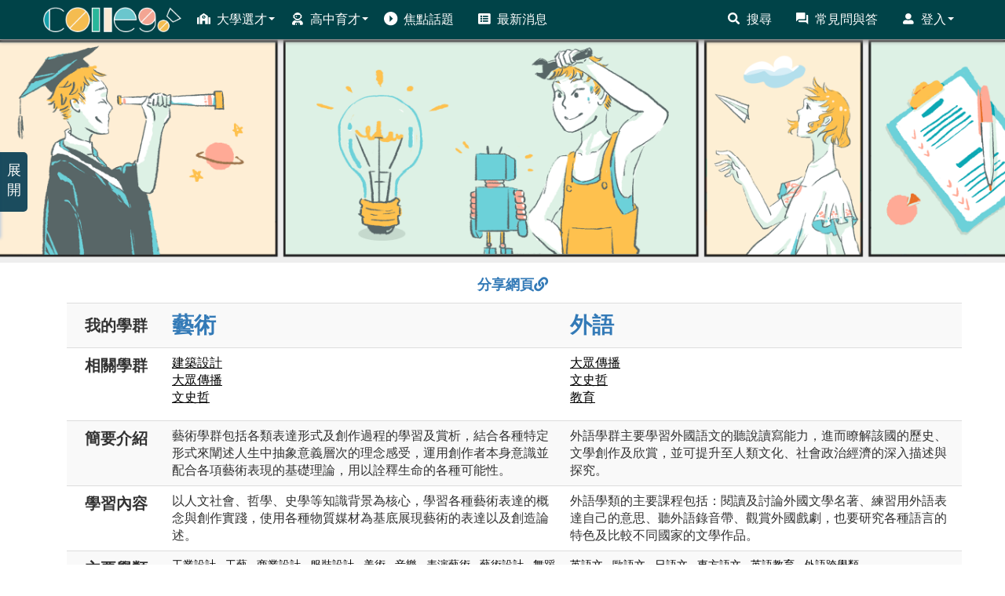

--- FILE ---
content_type: text/html; charset=utf-8
request_url: https://collego.edu.tw/Highschool/CollegeCompare?ids=9,12
body_size: 78590
content:



<!DOCTYPE html>
<html lang="zh-Hant-TW">
<head>
    
        <title>選才育才輔助系統-學群比較</title>
        <meta name="google-site-verification" content="BPY6n243i8bTNofLH-yE7pRRAViIp-RdfmKEnwJwuEw" />
        <meta name="keywords" content="ColleGo,College Go,大學選才,高中育才,選才育才,選育系統,選才,育才,選育計畫,選才育才系統" />
        <meta name="description" content="ColleGo! 大學選才與高中育才輔助系統，自主驅動、適性揚才，找到適合你的學群學類與學系" />
        <!-- Global site tag (gtag.js) - Google Analytics -->
        <script async src="https://www.googletagmanager.com/gtag/js?id=UA-156172310-2"></script>
        <script>
            window.dataLayer = window.dataLayer || [];
            function gtag() { dataLayer.push(arguments); }
            gtag('js', new Date());
            gtag('config', 'UA-156172310-2');
        </script>

    <meta charset="UTF-8">
    <meta name="referrer" content="strict-origin-when-cross-origin" />
    <meta http-equiv="X-UA-Compatible" content="IE=edge">
    <meta name="viewport" content="width=device-width, initial-scale=1.0">
    <link rel="shortcut icon" href="/Content/img/favicon.ico" type="image/x-icon" />
    <!-- return to top style -->
    <link rel="stylesheet" href="/Content/return_to_top.css">
    <!--   css   -->
    <link href="/Content/font-awesome-4.7.0/css/font-awesome.min.css" rel="stylesheet" />
    <link href="/Content/fontawesome.css" rel="stylesheet" />
    <link href="/Content/solid.css" rel="stylesheet" />
    <link href="/Content/site.css" rel="stylesheet">
    <link href="/Content/CustomCSS.css" rel="stylesheet" />
    <!--   js   -->
    <script src="/Scripts/modernizr-2.6.2.js"></script>
    <script src="/Scripts/jquery-3.6.0.min.js"></script>
    <script src="/Scripts/bootstrap.min.js"></script>
    <script src="/Scripts/respond.js"></script>
    <script src="/Scripts/js.cookie.js"></script>
    <link rel="stylesheet" href="/Content/compareBox.css">
    <!--bootstrap-table-->
    <link href="/Content/bootstrap-table.css" rel="stylesheet" />
    <script src="/Scripts/bootstrap-table.js"></script>
    <script src="/Scripts/return_to_top.js"></script>

    <link href="/Content/html_style.css" rel="stylesheet" />
    <link href="/Content/layout.css" rel="stylesheet" />

    

</head>


<body>
    <!-- Navbar -->
    <nav class="navbar navbar-default navbar-fixed-top">
        <div class="container">
            <div class="navbar-header ">
                <button type="button" class="navbar-toggle collapsed" style="border-radius: 50px;" data-toggle="collapse" data-target="#bs-example-navbar-collapse-1" aria-expanded="false">
                    <span class="sr-only">Toggle navigation</span>
                    <span class="icon-bar"></span>
                    <span class="icon-bar"></span>
                    <span class="icon-bar"></span>
                </button>
                <a class="navbar-brand" href="/Login/Index"><img src="/Content/img/Collego_W-220.png" alt="大學選才與高中育才輔助系統" /></a>
            </div>
            <!-- -------------------RWD----------------------- -->
            <div class="navbar-collapse collapse" id="bs-example-navbar-collapse-1" style="max-height:none">
                <ul class="nav navbar-nav">
                    <!-- 大學選才 -->
                    <li class="dropdown" style="width:auto">
                        <a href="#" class="dropdown-toggle" data-toggle="dropdow" role="button" aria-haspopup="true" aria-expanded="false"><i class="icon icon_college"></i>大學選才<span class="caret "></span></a>
                        <ul class="dropdown-menu">
                            <li><a href="/Highschool/CollegeList">認識學群</a></li>
                            <li><a href="/Highschool/MajorList">認識學類</a></li>
                            <li><a href="/Highschool/School">認識大學</a></li>
                        </ul>
                    </li>
                    <!-- 高中育才 -->
                    <li class="dropdown" style="width:auto">
                        <a href="#" class="dropdown-toggle" data-toggle="dropdow" role="button" aria-haspopup="true" aria-expanded="false"><i class="icon icon_senior"></i>高中育才<span class="caret"></span></a>
                        <ul class="dropdown-menu">
                            <li><a href="/Journey/route">探索生涯旅程</a></li>
                            <li><a href="/Learningplan/plan">三年行動計畫</a></li>
                            <li><a href="/Learningplan/interest">探索興趣類型</a></li>
                            <li><a href="/Learningplan/exploreLiteracy">探索核心素養</a></li>
                            <li><a href="/Learningplan/domainMajor">探索領域學科</a></li>
                            <li><a href="/Learningplan/extraCourse">探索加深加廣課程</a></li>
                            <li><a href="/Learningplan/knowledgelist">探索知識領域</a></li>
                        </ul>
                    </li>
                    <li><a href="/Media/portfolio"><i class="icon icon_open_right"></i>焦點話題</a></li>
                    <li><a href="/Login/BulletinAll"><i class="icon icon_news"></i>最新消息</a></li>
                </ul>

                <ul class="nav navbar-nav navbar-right">
                    <!-- 搜尋 -->
                    
                    <li><a href="/Login/Search"><i class="icon icon_search"></i>搜尋</a></li>

                        <li><a href="/Login/faq"><i class="icon icon_question_answer"></i>常見問與答</a></li>
                        <li class="dropdown" style="width:auto">
                            <a href="#" class="dropdown-toggle" data-toggle="dropdow" role="button" aria-haspopup="true" aria-expanded="false"><i class="icon icon_login"></i>登入<span class="caret"></span></a>
                            <ul class="dropdown-menu">
                                <li><a href="/Login/UserLogin">登入/註冊帳號</a></li>
                                <li><a href="/Login/validation?vcode=rSend">重寄驗證信</a></li>
                                <li><a href="/Login/abouts">關於ColleGo!</a></li>
                            </ul>
                        </li>
                </ul>

            </div>



        </div>
    </nav>
    <!-- /.navbar -->

    <script>
    $(document).ready(function () {
        /*
            $().animate({ params }, speed, callback);
            params:想透過動畫進行的css properties
            speed:動畫運作的速度
            callback:動畫結束後要呼叫的function
        */
        //將學系介紹頁面(寬度>1200px)的活動說明圖寬度設為畫面寬度的一半，其餘頁面則滿版
        var newWidth = ((location.pathname == '/Highschool/DepartmentIntro'
            || location.href == location.protocol + "//" + location.host + "/Highschool/School") && $(window).width() > 1200)
            ? 720 : $(window).width();
        var newHeight = newWidth / 4; //讓說明圖維持在長寬比為1:4
        var top = $("#descImg").css("top"), right = $("#descImg").css("right");
        //導覽列的一層高度為50，為了避免圖的最上層被導覽列蓋住，所以將圖的最上層與畫面最上層距離設為導覽列的高度
        var newTop = ((location.pathname == '/Highschool/DepartmentIntro'
            || location.href == location.protocol + "//" + location.host + "/Highschool/School") && $(window).width() > 1200)
            ? top : ($(window).width() > 1200 || $(window).width() < 768) ? 50 : 100;
        var newRight = ((location.pathname == '/Highschool/DepartmentIntro'
            || location.href == location.protocol + "//" + location.host + "/Highschool/School") && $(window).width() > 1200) ? right : 0;

        if ($(window).width() > 600) {
            $("#descImg").attr("src", "/Content/img/event/2025banner.png");
        }
        else {
            $("#descImg").attr("src", "/Content/img/event/2025banner_150.png");
        }

        if (location.pathname == '/' || location.pathname == '/Login/Index'  //首頁
            || location.href == location.protocol + "//" + location.host + "/Highschool/School" //認識大學
            || location.pathname == '/Highschool/DepartmentIntro')  //學系介紹頁面
        {
            $("#descImg").animate({ width: newWidth, height: newHeight, top: newTop, right: newRight }, 450).delay(1800)
                .animate({ width: 0, height: 0, top: top, right: right }, 450);
        }
    });
    </script>

    <style>
        #go-to-event {
            z-index: 99;
            cursor: pointer;
            position: fixed;
            top: 200px;
            right: 10px;
        }

        #descImg {
            z-index: 100;
            width: 0px;
            height: 0px;
            position: fixed;
            top: 200px;
            right: 10px;
        }

        @media (min-width:768px) {
            #go-to-event {
                top: 250px;
            }

            #descImg {
                top: 250px;
            }
        }

        @media (min-width:1200px){
            #go-to-event {
                top: 200px;
                right: calc(50% - 590px);
            }

            #descImg {
                top: 200px;
                right: calc(50% - 590px);
            }
        }
    </style>

    <div>
        <a id="back-to-top" class="btn btn-primary btn-lg back-to-top" style="z-index:99;"><span class="glyphicon glyphicon-chevron-up" style="margin-right:0px"></span></a>
    </div>
    <!-- Topic圖片-->
    <div id="toppic" class="topaddpadd">
        <div class="jumbotron">

        </div>
    </div>
    <br />
    <!-- 主要內容 -->
    <div class="container laydiv-fluid" style="min-height:550px;margin-top: -24px;">
        <b style="z-index:-99;color:rgba(255, 255, 255, 0);">ColleGo! 大學選才與高中育才輔助系統</b>
        

<link href="/Content/CollegeCompareCss.css" rel="stylesheet" />
<script>
        function clk(id) {
            document.getElementById('modal').style.display = "block";
            document.getElementById("imgInModel").src = document.getElementById(id).src;
            document.getElementById("altInModel").innerText = document.getElementById(id).alt;
            document.getElementById("altInModel").style.textAlign = "center";
        }
        window.onclick = function (event) {
            if (event.target == modal) {
                modal.style.display = "none";
            }
        }
        $(document).ready(function () {
            $('[data-toggle="tooltip"]').tooltip();
            $('.question').tooltip({ title: "此圖顯示學群中各學類間相似的程度，距離越遠越不相似；距離越近，越相似。", placement: "right" });
        });
</script>
<script>
    $(function () {
        $('.Largeimg').on('click', function () {
            $('.enlargeImageModalSource').attr('src', $(this).attr('src'));
            $('#enlargeImageModal').modal('show');
        });
    });
</script>
<!-- Toppic 插入圖片 -->
<script>
    var img = document.createElement('img');
    img.src = "../Content/img/banner1091117.png";
    img.style.width = "100%";
    img.style.zIndex = "-1";
    img.alt = "大學選才與高中育才輔助系統";
    document.getElementsByClassName('jumbotron')[0].appendChild(img);
</script>
<body>
    <div class="modal fade" id="enlargeImageModal" tabindex="-1" role="dialog" style="background-color:transparent" aria-labelledby="enlargeImageModal">
        <div class="modal-dialog" role="document">
            <div class="modal-content">
                <div class="modal-header">
                    <button type="button" class="close" data-dismiss="modal" aria-label="Close"><span aria-hidden="true">×</span></button>
                </div>
                <div class="modal-body">
                    <img src="" class="enlargeImageModalSource" style="width: 100%;">
                </div>
            </div>
        </div>
    </div>
    <!--  主內容 -->
    <div class="modal" id="modal" text-align="center">
        <div class="modal-ctn">
            <label class="model-alt" id="altInModel"></label>
            <img class="modal-img" id="imgInModel" align="">
        </div>
    </div>

    <style>
        #shareLinkDiv {
            position: relative;
            display: flex;
            justify-content: center;
            padding: 10px;
        }

        #shareLinkDiv a {
            cursor: pointer;
            font-size: 18px;
            margin-right: 5px;
        }

        #shareLinkDiv .fa.fa-link {
            padding-bottom: 5px;
            font-size: 18px;
        }

        #copyState {
            border-radius: 10px;
            border: 3px solid #63a0d4;
            background-color: white;
            padding: 5px 8px;
            width: 124px;
            position: absolute;
            top: -1000px;
            left: calc(50% - 62px);
            z-index: 95;
            opacity: 0;
        }

        #copyState .glyphicon.glyphicon-ok {
            font-size: 16px;
            margin-right: 5px;
            color: #63a0d4;
        }

        #copyMessage {
            font-size: 16px;
            color: #63a0d4;
        }
    </style>

    <div id="shareLinkDiv" class="container">
        <a onclick="copyLink('9,12')"><b>分享網頁</b><i class="fa fa-link"></i></a>
        <div id="copyState">
            <span class="glyphicon glyphicon-ok"></span><span id="copyMessage"><b>已複製網址</b></span>
        </div>
    </div>

    <div class="container">
            <div class="row hidden" id="favGroup">
                        <div class="col-xs-2 col-lg-2"></div>
                            <div class="col-xs-5 col-lg-5 prepareFolder">
                                藝術
                            </div>
                            <div class="col-xs-5 col-lg-5 prepareFolder">
                                外語
                            </div>

            </div>
            <table class="table table-striped" id="compare-main">
                <tr>
                    <th class="cprt">
                        我的學群
                    </th>
                        <th class="cpr2h">
                            <a href="/Highschool/CollegeIntro?current_college_id=9" target="_blank">藝術</a>
                        </th>
                        <th class="cpr2h">
                            <a href="/Highschool/CollegeIntro?current_college_id=12" target="_blank">外語</a>
                        </th>
                </tr>
                <tr>
                    <td class="cprl" align="center">
                        相關學群
                    </td>
                        <td>
                            <p>
                                    <a style="color:black" target="_blank" href="/Highschool/CollegeIntro?current_college_id=8" class=cpr2d><u>建築設計</u></a><br>
                                    <a style="color:black" target="_blank" href="/Highschool/CollegeIntro?current_college_id=11" class=cpr2d><u>大眾傳播</u></a><br>
                                    <a style="color:black" target="_blank" href="/Highschool/CollegeIntro?current_college_id=13" class=cpr2d><u>文史哲</u></a><br>
                            </p>
                        </td>
                        <td>
                            <p>
                                    <a style="color:black" target="_blank" href="/Highschool/CollegeIntro?current_college_id=11" class=cpr2d><u>大眾傳播</u></a><br>
                                    <a style="color:black" target="_blank" href="/Highschool/CollegeIntro?current_college_id=13" class=cpr2d><u>文史哲</u></a><br>
                                    <a style="color:black" target="_blank" href="/Highschool/CollegeIntro?current_college_id=14" class=cpr2d><u>教育</u></a><br>
                            </p>
                        </td>
                </tr>
                <tr>
                    <td class="cprl" align="center">
                        簡要介紹
                    </td>
                        <td class=cpr2d>
                            藝術學群包括各類表達形式及創作過程的學習及賞析，結合各種特定形式來闡述人生中抽象意義層次的理念感受，運用創作者本身意識並配合各項藝術表現的基礎理論，用以詮釋生命的各種可能性。
                        </td>
                        <td class=cpr2d>
                            外語學群主要學習外國語文的聽說讀寫能力，進而瞭解該國的歷史、文學創作及欣賞，並可提升至人類文化、社會政治經濟的深入描述與探究。
                        </td>
                </tr>
                <tr>
                    <td class="cprl" align="center">
                        學習內容
                    </td>
                        <td class=cpr2d>
                            以人文社會、哲學、史學等知識背景為核心，學習各種藝術表達的概念與創作實踐，使用各種物質媒材為基底展現藝術的表達以及創造論述。
                        </td>
                        <td class=cpr2d>
                            外語學類的主要課程包括：閱讀及討論外國文學名著、練習用外語表達自己的意思、聽外語錄音帶、觀賞外國戲劇，也要研究各種語言的特色及比較不同國家的文學作品。
                        </td>
                </tr>
                <tr>
                    <td class="cprl" align="center">
                        主要學類
                    </td>
                        <td class="clsd">
                                <a style="color:black" target="_blank" href="/Highschool/MajorIntro?current_major_id=66&amp;current_college_id=9"><u>工業設計 &nbsp;</u></a>
                                <a style="color:black" target="_blank" href="/Highschool/MajorIntro?current_major_id=67&amp;current_college_id=9"><u>工藝 &nbsp;</u></a>
                                <a style="color:black" target="_blank" href="/Highschool/MajorIntro?current_major_id=68&amp;current_college_id=9"><u>商業設計 &nbsp;</u></a>
                                <a style="color:black" target="_blank" href="/Highschool/MajorIntro?current_major_id=69&amp;current_college_id=9"><u>服裝設計 &nbsp;</u></a>
                                <a style="color:black" target="_blank" href="/Highschool/MajorIntro?current_major_id=70&amp;current_college_id=9"><u>美術 &nbsp;</u></a>
                                <a style="color:black" target="_blank" href="/Highschool/MajorIntro?current_major_id=71&amp;current_college_id=9"><u>音樂 &nbsp;</u></a>
                                <a style="color:black" target="_blank" href="/Highschool/MajorIntro?current_major_id=72&amp;current_college_id=9"><u>表演藝術 &nbsp;</u></a>
                                <a style="color:black" target="_blank" href="/Highschool/MajorIntro?current_major_id=73&amp;current_college_id=9"><u>藝術設計 &nbsp;</u></a>
                                <a style="color:black" target="_blank" href="/Highschool/MajorIntro?current_major_id=119&amp;current_college_id=9"><u>舞蹈 &nbsp;</u></a>
                                <a style="color:black" target="_blank" href="/Highschool/MajorIntro?current_major_id=131&amp;current_college_id=9"><u>藝術跨學類 &nbsp;</u></a>
                        </td>
                        <td class="clsd">
                                <a style="color:black" target="_blank" href="/Highschool/MajorIntro?current_major_id=88&amp;current_college_id=12"><u>英語文 &nbsp;</u></a>
                                <a style="color:black" target="_blank" href="/Highschool/MajorIntro?current_major_id=89&amp;current_college_id=12"><u>歐語文 &nbsp;</u></a>
                                <a style="color:black" target="_blank" href="/Highschool/MajorIntro?current_major_id=90&amp;current_college_id=12"><u>日語文 &nbsp;</u></a>
                                <a style="color:black" target="_blank" href="/Highschool/MajorIntro?current_major_id=91&amp;current_college_id=12"><u>東方語文 &nbsp;</u></a>
                                <a style="color:black" target="_blank" href="/Highschool/MajorIntro?current_major_id=92&amp;current_college_id=12"><u>英語教育 &nbsp;</u></a>
                                <a style="color:black" target="_blank" href="/Highschool/MajorIntro?current_major_id=134&amp;current_college_id=12"><u>外語跨學類 &nbsp;</u></a>
                        </td>
                </tr>

                <tr>
                    <td class="cprl" align="center">
                        學群內學類間關係圖
                    </td>
<td class="clsd">
                                    <div>
                                        <img class="img-in-c Largeimg" id=img0 src=/Tool/DownloadFile?filePath=College/9.png  alt="藝術  學群學群內學類間關係圖">
                                    </div>
                                </td>
<td class="clsd">
                                    <div>
                                        <img class="img-in-c Largeimg" id=img1 src=/Tool/DownloadFile?filePath=College/12.JPG  alt="外語  學群學群內學類間關係圖">
                                    </div>
                                </td>

                </tr>

                <tr>
                    <td class="cprl" align="center">
                        興趣類型
                    </td>
                        <td class="clsd">
                                <a style="color:black" data-toggle="tooltip" title="直覺敏銳、善於表達和創新。他們希望藉由文字、聲音、色彩或形式來表達創造力和美的感受。喜歡獨立作業，但不希望被忽略，在無拘無束的環境下工作效率最好。生活的目的是創造不平凡的事務，不喜歡管人和被人管朋友關係比較隨興。"><u>藝術型(A)&nbsp;</u></a>
                        </td>
                        <td class="clsd">
                                <a style="color:black" data-toggle="tooltip" title="直覺敏銳、善於表達和創新。他們希望藉由文字、聲音、色彩或形式來表達創造力和美的感受。喜歡獨立作業，但不希望被忽略，在無拘無束的環境下工作效率最好。生活的目的是創造不平凡的事務，不喜歡管人和被人管朋友關係比較隨興。"><u>藝術型(A)&nbsp;</u></a>
                                <a style="color:black" data-toggle="tooltip" title="對人和善，容易相處，他們關心自己和別人的感受，喜歡傾聽和了解別人，也願意付出時間和精力去解決別人的衝突，喜歡教導別人，並幫助他人成長。不愛競爭，喜歡大家一起作事，一起為團體盡力。交友廣闊，關心別人勝於關心工作。"><u>社會型(S)&nbsp;</u></a>
                        </td>
                </tr>
                <tr>
                    <td class="cprl" align="center">
                        知識領域
                    </td>
                        <td class="clsd">
                                <a style="color:black" data-toggle="tooltip" target="_blank" href='/Learningplan/knowledgelist?current_knowledge_id=15' title="關於音樂、舞蹈、視覺藝術、戲劇和雕塑等創作與表演所需理論和技術的知識"><u>藝術&nbsp;</u></a>
                                <a style="color:black" data-toggle="tooltip" target="_blank" href='/Learningplan/knowledgelist?current_knowledge_id=12' title="關於計畫、藍圖、製圖和模型製作等的設計技巧、工具與原理的知識"><u>設計&nbsp;</u></a>
                                <a style="color:black" data-toggle="tooltip" target="_blank" href='/Learningplan/knowledgelist?current_knowledge_id=17' title="關於媒體製作、通訊、傳播技術和方法的知識，包括經文字、口語及視覺等之傳播媒體"><u>傳播媒體&nbsp;</u></a>
                                <a style="color:black" data-toggle="tooltip" target="_blank" href='/Learningplan/knowledgelist?current_knowledge_id=16' title="關於歷史事件及其起因、指標及對文明與文化影響的知識"><u>歷史文化&nbsp;</u></a>
                        </td>
                        <td class="clsd">
                                <a style="color:black" data-toggle="tooltip" target="_blank" href='/Learningplan/knowledgelist?current_knowledge_id=24' title="關於某一外國之語文結構與內容及該國文學的知識，包括文字意義、拼音、發音及文法，以及文學作品賞析"><u>外國語文&nbsp;</u></a>
                                <a style="color:black" data-toggle="tooltip" target="_blank" href='/Learningplan/knowledgelist?current_knowledge_id=23' title="關於本國語文結構與內容的知識，包括文字的意義、聲韻與寫作，以及文學作品賞析"><u>本國語文&nbsp;</u></a>
                                <a style="color:black" data-toggle="tooltip" target="_blank" href='/Learningplan/knowledgelist?current_knowledge_id=16' title="關於歷史事件及其起因、指標及對文明與文化影響的知識"><u>歷史文化&nbsp;</u></a>
                                <a style="color:black" data-toggle="tooltip" target="_blank" href='/Learningplan/knowledgelist?current_knowledge_id=18' title="關於課程設計及教育訓練的原理原則及方法、個別和團體教學及訓練成效評量等知識"><u>教育訓練&nbsp;</u></a>
                        </td>
                </tr>
                <tr>
                    <td class="cprl" align="center">
                        核心素養
                    </td>
                        <td class="clsd">
                                <p style="word-break:break-all;margin:0px">11.42%&nbsp;自主行動：身心素質與自我精進 &nbsp;</p>
                                <p style="word-break:break-all;margin:0px">12.39%&nbsp;自主行動：系統思考與解決問題 &nbsp;</p>
                                <p style="word-break:break-all;margin:0px">11.65%&nbsp;自主行動：規劃執行與創新應變 &nbsp;</p>
                                <p style="word-break:break-all;margin:0px">08.26%&nbsp;溝通互動：符號運用與溝通表達 &nbsp;</p>
                                <p style="word-break:break-all;margin:0px">07.11%&nbsp;溝通互動：科技資訊與媒體素養 &nbsp;</p>
                                <p style="word-break:break-all;margin:0px">24.59%&nbsp;溝通互動：藝術涵養與美感素養 &nbsp;</p>
                                <p style="word-break:break-all;margin:0px">03.76%&nbsp;社會參與：道德實踐與公民意識 &nbsp;</p>
                                <p style="word-break:break-all;margin:0px">11.74%&nbsp;社會參與：人際關係與團隊合作 &nbsp;</p>
                                <p style="word-break:break-all;margin:0px">09.08%&nbsp;社會參與：多元文化與國際理解 &nbsp;</p>
                        </td>
                        <td class="clsd">
                                <p style="word-break:break-all;margin:0px">10.61%&nbsp;自主行動：身心素質與自我精進 &nbsp;</p>
                                <p style="word-break:break-all;margin:0px">13.67%&nbsp;自主行動：系統思考與解決問題 &nbsp;</p>
                                <p style="word-break:break-all;margin:0px">09.56%&nbsp;自主行動：規劃執行與創新應變 &nbsp;</p>
                                <p style="word-break:break-all;margin:0px">13.56%&nbsp;溝通互動：符號運用與溝通表達 &nbsp;</p>
                                <p style="word-break:break-all;margin:0px">07.17%&nbsp;溝通互動：科技資訊與媒體素養 &nbsp;</p>
                                <p style="word-break:break-all;margin:0px">06.89%&nbsp;溝通互動：藝術涵養與美感素養 &nbsp;</p>
                                <p style="word-break:break-all;margin:0px">04.78%&nbsp;社會參與：道德實踐與公民意識 &nbsp;</p>
                                <p style="word-break:break-all;margin:0px">13.11%&nbsp;社會參與：人際關係與團隊合作 &nbsp;</p>
                                <p style="word-break:break-all;margin:0px">20.67%&nbsp;社會參與：多元文化與國際理解 &nbsp;</p>
                        </td>
                </tr>
                <tr>
                    <td class="cprl" align="center">
                        重要學科
                    </td>
                        <td class="clsd">
                                <nobr>美術 &nbsp;</nobr>
                                <nobr>藝術生活 &nbsp;</nobr>
                                <nobr>音樂 &nbsp;</nobr>
                                <nobr>國語文 &nbsp;</nobr>
                                <nobr>英語文 &nbsp;</nobr>
                                <nobr>歷史 &nbsp;</nobr>
                                <nobr>生涯規劃 &nbsp;</nobr>
                        </td>
                        <td class="clsd">
                                <nobr>英語文 &nbsp;</nobr>
                                <nobr>國語文 &nbsp;</nobr>
                                <nobr>歷史 &nbsp;</nobr>
                                <nobr>地理 &nbsp;</nobr>
                                <nobr>生涯規劃 &nbsp;</nobr>
                        </td>
                </tr>
                <tr>
                    <td class="cprl" align="center">
                        加深加廣
                    </td>
                        <td class="clsd">
                                <p style="word-break:break-all;margin:0px">語文表達與傳播應用 </p>
                                <p style="word-break:break-all;margin:0px">基本設計 </p>
                                <p style="word-break:break-all;margin:0px">表演創作 </p>
                                <p style="word-break:break-all;margin:0px">新媒體藝術 </p>
                                <p style="word-break:break-all;margin:0px">英語聽講 </p>
                                <p style="word-break:break-all;margin:0px">多媒體音樂 </p>
                                <p style="word-break:break-all;margin:0px">科技、環境與藝術的歷史 </p>
                                <p style="word-break:break-all;margin:0px">各類文學選讀 </p>
                                <p style="word-break:break-all;margin:0px">專題閱讀與研究 </p>
                                <p style="word-break:break-all;margin:0px">未來想像與生涯進路 </p>
                                <p style="word-break:break-all;margin:0px">英文閱讀與寫作 </p>
                        </td>
                        <td class="clsd">
                                <p style="word-break:break-all;margin:0px">英語聽講 </p>
                                <p style="word-break:break-all;margin:0px">語文表達與傳播應用 </p>
                                <p style="word-break:break-all;margin:0px">英文閱讀與寫作 </p>
                                <p style="word-break:break-all;margin:0px">第二外國語文 </p>
                                <p style="word-break:break-all;margin:0px">英文作文 </p>
                                <p style="word-break:break-all;margin:0px">族群、性別與國家的歷史 </p>
                                <p style="word-break:break-all;margin:0px">各類文學選讀 </p>
                                <p style="word-break:break-all;margin:0px">未來想像與生涯進路 </p>
                                <p style="word-break:break-all;margin:0px">專題閱讀與研究 </p>
                                <p style="word-break:break-all;margin:0px">客語文專題研究 </p>
                        </td>
                </tr>
                <tr>
                    <td class="cprl" align="center">
                        多元能力
                    </td>
                        <td class="clsd">
                                <nobr>
                                    <a style="font-size:1em ; color:black" data-toggle="tooltip" title="能覺察特定事件與觀念、理論之間的差異，且能對事物進行拆解、組合、重新詮釋，呈現新穎之處。"><u>敏銳創造 &nbsp;</u></a>
                                </nobr>
                                <nobr>
                                    <a style="font-size:1em ; color:black" data-toggle="tooltip" title="能透過語文理解他人想法形成特定概念，且能說明特定想法或因果關係。"><u>語文理解與表達 &nbsp;</u></a>
                                </nobr>
                                <nobr>
                                    <a style="font-size:1em ; color:black" data-toggle="tooltip" title="積極尋求新資訊用以掌握問題的前因、後果以及預期影響，並依據各環節選擇適合的學習行為。"><u>主動學習 &nbsp;</u></a>
                                </nobr>
                                <nobr>
                                    <a style="font-size:1em ; color:black" data-toggle="tooltip" title="投入心力在特定訊息及排除外部干擾。"><u>專注力 &nbsp;</u></a>
                                </nobr>
                                <nobr>
                                    <a style="font-size:1em ; color:black" data-toggle="tooltip" title="能在遠、近距離中能分辨、比較色彩差異，在不同光線強度下能觀察物體大小、距離、移動變化。"><u>遠觀細察 &nbsp;</u></a>
                                </nobr>
                                <nobr>
                                    <a style="font-size:1em ; color:black" data-toggle="tooltip" title="分析並預判問題的成因與後果，設想出合適的解決方法及使用的工具。"><u>問題解決 &nbsp;</u></a>
                                </nobr>
                        </td>
                        <td class="clsd">
                                <nobr>
                                    <a style="font-size:1em ; color:black" data-toggle="tooltip" title="能透過語文理解他人想法形成特定概念，且能說明特定想法或因果關係。"><u>語文理解與表達 &nbsp;</u></a>
                                </nobr>
                                <nobr>
                                    <a style="font-size:1em ; color:black" data-toggle="tooltip" title="積極尋求新資訊用以掌握問題的前因、後果以及預期影響，並依據各環節選擇適合的學習行為。"><u>主動學習 &nbsp;</u></a>
                                </nobr>
                                <nobr>
                                    <a style="font-size:1em ; color:black" data-toggle="tooltip" title="運用不同觀點對問題進行理性分析，對問題的解決方法或結論，評估出優缺點、支持、反對的意見。"><u>批判思考 &nbsp;</u></a>
                                </nobr>
                                <nobr>
                                    <a style="font-size:1em ; color:black" data-toggle="tooltip" title="能識別、儲存、喚起多項資訊、數字、知識內容，且能以多種方式組合這些訊息間的差異與關聯。"><u>記憶詮釋 &nbsp;</u></a>
                                </nobr>
                                <nobr>
                                    <a style="font-size:1em ; color:black" data-toggle="tooltip" title="分析並預判問題的成因與後果，設想出合適的解決方法及使用的工具。"><u>問題解決 &nbsp;</u></a>
                                </nobr>
                                <nobr>
                                    <a style="font-size:1em ; color:black" data-toggle="tooltip" title="能捕捉事物運作的規律或關聯性，歸納或是推演不同事物的差異或因果關係，並得到特定理解。"><u>邏輯推理 &nbsp;</u></a>
                                </nobr>
                        </td>
                </tr>
                <tr>
                    <td class="cprl" align="center">
                        性格特質
                    </td>
                        <td class="clsd">
                                <nobr>
                                    <a style="color:black" data-toggle="tooltip" title="常常主動提出特定見解，樂於付出活力與熱情投入特定問題、活動，引領他人的行動。"><u>主動積極 &nbsp;</u></a>
                                </nobr>
                                <nobr>
                                    <a style="color:black" data-toggle="tooltip" title="常常長時間專注投入於特定事物，排除干擾訊息，會對所承諾的事物，會負起責任目標、執行到底，享受追求成就。"><u>堅毅負責 &nbsp;</u></a>
                                </nobr>
                                <nobr>
                                    <a style="color:black" data-toggle="tooltip" title="常常對多種事物，表達熱情興趣，對於既有事物，進行拆解、重組，給予新的理解與觀點，並且喜愛創造出令人意想不到的新事物。"><u>變通開創 &nbsp;</u></a>
                                </nobr>
                        </td>
                        <td class="clsd">
                                <nobr>
                                    <a style="color:black" data-toggle="tooltip" title="常常主動提出特定見解，樂於付出活力與熱情投入特定問題、活動，引領他人的行動。"><u>主動積極 &nbsp;</u></a>
                                </nobr>
                                <nobr>
                                    <a style="color:black" data-toggle="tooltip" title="總是表現活潑、傳遞熱情，主動參與活動，熱衷於與夥伴一同完成任務。"><u>樂群敬業 &nbsp;</u></a>
                                </nobr>
                                <nobr>
                                    <a style="color:black" data-toggle="tooltip" title="總是願意優先關照、包容他人的需求，在不同意見中尋求最大的合作可能，優先尋求團體的共同價值，信任團體成員的指引。"><u>合作互助 &nbsp;</u></a>
                                </nobr>
                        </td>
                </tr>
                <tr>
                    <td class="cprl" align="center">
                        生涯發展
                    </td>
                        <td class="clsd">
                                    <p style="word-break:break-all;margin:0px">廣告／公關／設計 相關職類 &nbsp;</p>
                                    <p style="word-break:break-all;margin:0px">傳播／娛樂／藝術 相關職類 &nbsp;</p>
                                    <p style="word-break:break-all;margin:0px">教育／學術／研究 相關職類 &nbsp;</p>
                        </td>
                        <td class="clsd">
                                    <p style="word-break:break-all;margin:0px">教育／學術／研究 相關職類 &nbsp;</p>
                                    <p style="word-break:break-all;margin:0px">業務／貿易／銷售 相關職類 &nbsp;</p>
                        </td>
                </tr>
                
                

            </table>

    </div>
    <script>
        window.onscroll = function () { myFunction() };

        var header = document.getElementById("favGroup");
        var sticky = header.offsetTop;
        var scrollTrigger = 350;
        function myFunction() {
            if (window.pageYOffset > scrollTrigger) {
                header.classList.add("sticky");
                header.classList.remove("hidden");
            } else {
                header.classList.remove("sticky");
                header.classList.add("hidden");
            }
        }

        var isCopy = false;

        function copyLink(ids) {
            if (!isCopy) {
                isCopy = true;
                var collegeList = $(".table.table-striped th");
                var collegeNames = "";

                for (let i = 1; i < collegeList.length; i++) {
                    collegeNames += (i == 1) ? collegeList[i].innerText.trim() + "學群" : " vs. " + collegeList[i].innerText.trim() + "學群";
                }

                let dummy = document.createElement('textarea');
                document.getElementById("shareLinkDiv").appendChild(dummy);
                dummy.value = collegeNames + "\nColleGo!比較結果頁面：" + location.href.split("?ids=")[0] + "?ids=" + ids;
                dummy.select();
                document.execCommand('copy');
                document.getElementById("shareLinkDiv").removeChild(dummy);

                $("#copyState").css("top", $("#shareLinkDiv").css("height")).animate({ opacity: 1 }, 400, "swing").delay(800).animate({ opacity: 0 }, 400, "swing", function () { isCopy = false; $("#copyState").css("top", "-1000px"); });
            }
        }
    </script>
</body>


    </div>

    <style>
        @media (min-width: 768px) and (max-width: 1199px) {
            .topaddpadd {
                padding: 50px 0px 0px 0px;
            }
        }

        .footer_cc a{
            color:#fff;
        }

        .footer_cc a:hover{
            color:#0aa8b4;
            }
    </style>

    <!-- footer-->
    <footer style="z-index:-1;">
        <h2><img src="/Content/img/Collego_CW-450.png" alt="大學選才與高中育才輔助系統" style="max-width: 100%;"></h2>
        <div class="footer_wrap row">
            <div class="contact_and_outlinks col-xs-12 col-sm-6">
                <div class="contact_set">
                    <p class="set_title">聯絡我們</p>
                    <hr>
                    <div class="contact_info">
                        <i class="fa fa-link" style="margin-right: 22px;"></i>
                        <a href="https://www.jbcrc.edu.tw/" target="_blank">主辦單位：大學招生委員會聯合會</a><br>
                        <a href="http://www.tmu.edu.tw/" target="_blank" style="padding-left:45px">承辦單位：臺北醫學大學</a>
                    </div>
                    <div class="contact_info"><img src="/Content/img/footer/icon_tel.svg" alt="">(02)2736-1661 分機8602</div>
                    <div class="contact_info"><img src="/Content/img/footer/icon_location.svg" alt="">110 臺北市信義區吳興街250號（醫學綜合大樓後棟四樓）</div>
                </div>
            </div>

            <div class="contact_and_outlinks col-xs-12 col-sm-6">
                <div class="out_links_set">
                    <p class="set_title">相關連結</p>
                    <hr>
                    <div class="out_links">
                        <a href="https://www.edu.tw/" target="_blank" style="width:160px;">教育部</a><hr>
                        <a href="https://depart.moe.edu.tw/ED2200/" target="_blank" style="width: 160px;">高等教育司</a><hr>        
                        <a href="https://www.ceec.edu.tw/" target="_blank" style="width: 160px;">大學入學考試中心</a><hr>
                        <a href="https://www.naer.edu.tw/" target="_blank" style="width: 160px;">國家教育研究院</a><hr>       
                        <a href="https://www.cac.edu.tw/" target="_blank" style="width: 160px;">大學甄選入學委員會</a><hr>
                        <a href="https://www.uac.edu.tw/" target="_blank" style="width: 160px;">大學考試入學分發委員會</a><hr>       
                        <a href="https://course-tvc.yuntech.edu.tw/" target="_blank" style="width: 160px;">大學校院課程資源網</a><hr>
                    </div>
                </div>
            </div>
        </div>
        <div class="footer_cc">
            <p><a href="/Login/privacy">隱私權及網站安全政策</a>&nbsp;&nbsp;/&nbsp;&nbsp;<a href="/Login/copyright">網站著作權聲明</a></p>
            <p>大學招生委員會聯合會版權所有©2021 All Rights Reserved.</p>
        </div>
    </footer>
    <!-- /footer -->
    <!-- 懸浮窗内容 -->
    <div id="cmp_change">
        <div id="cmp_area" style="z-index:99">
            <div class="cmp_menus" id="small_menu">

                <div id="menu_title1" class="cmp_menu_title" onclick="openMenu(this)">
                    我的學群
                    <div class="cmp_indicator" id="indicator1">^</div>
                </div>
                <div class="cmp_menu" id="menu1">
                    <div class="cmp_menuh" id="menuh1">
                        <div class="cmp_itemb" style="width:100%" id="button1">
                            <p style="position:relative;top:-10px;left:-10px;color:#B22222">
                                *注:每次最多比較三筆
                                <button class="btn btn-default" style="position:relative;left:5px;top:6px" onclick="startCmp('1')"><b>開始比較</b></button>
                                <a alt="全部取消" title="全部取消" onclick="cancelAllItem(this,'c')" style="color:#d5514c;position:relative; left:10px; top: 7px; height:23px;"><i class="fa fa-minus-square-o" style="font-family: fontawesome;font-size: 20px;font-weight: 700;"></i></a>
                                <img src="/Content/img/delete.png" alt="全部刪除" title="全部刪除"  onclick="deleteAllItem(this,'c')" style="position:relative; left:6px; top: 5px; height:23px;" />
                            </p>
                        </div>
                    </div>
                </div>
                <hr style="margin: 0;border: 0;width:100%; height:1px; background: #b4c9d3;" />

                <div id="menu_title2" class="cmp_menu_title" onclick="openMenu(this)">
                    我的學類
                    <div class="cmp_indicator" id="indicator2">^</div>
                </div>
                <div class="cmp_menu" id="menu2">
                    <div class="cmp_menuh" id="menuh2">
                        <div class="cmp_itemb" style="width:100%" id="button2">
                            <p style="position:relative;top:-10px;left:-10px;color:#B22222">
                                *注:每次最多比較三筆
                                <button class="btn btn-default" style="position:relative;left:5px;top:6px" onclick="startCmp('2')"><b>開始比較</b></button>
                                <a alt="全部取消" title="全部取消" onclick="cancelAllItem(this,'m')" style="color:#d5514c;position:relative; left:10px; top: 7px; height:23px;"><i class="fa fa-minus-square-o" style="font-family: fontawesome;font-size: 20px;font-weight: 700;"></i></a>
                                <img src="/Content/img/delete.png" alt="全部刪除" title="全部刪除" onclick="deleteAllItem(this,'m')" style="position:relative; left:6px; top: 5px; height:23px;" />
                            </p>
                        </div>
                    </div>
                </div>
                <hr style="margin: 0;border: 0;width: 100%; height: 1px; background: #b4c9d3;" />

                <div id="menu_title3" class="cmp_menu_title" onclick="openMenu(this)">
                    我的學系
                    <div class="cmp_indicator" id="indicator3">^</div>
                </div>
                <div class="cmp_menu" id="menu3">
                    <div class="cmp_menuh" id="menuh3">
                        <div class="cmp_itemb" style="width:100%" id="button3">
                            <p style="position:relative;top:-10px;left:-10px;color:#B22222">
                                *注:每次最多比較三筆
                                <button class="btn btn-default" style="position:relative;left:5px;top:6px" onclick="startCmp('3')"><b>開始比較</b></button>
                                <a alt="全部取消" title="全部取消" onclick="cancelAllItem(this,'d')" style="color:#d5514c;position:relative; left:10px; top: 7px; height:23px;"><i class="fa fa-minus-square-o" style="font-family: fontawesome;font-size: 20px;font-weight: 700;"></i></a>
                                <img src="/Content/img/delete.png" alt="全部刪除" title="全部刪除" onclick="deleteAllItem(this,'d')" style="position:relative; left:6px; top: 5px; height:23px;" />
                            </p>
                        </div>
                    </div>
                </div>

            </div>
            <div id="on" onclick="onopen()"><p id="mess" style="margin-top: 6px;">展開</p></div>
        </div>



        <!---------------------------------------- 懸浮窗 -------------------------------------->
        <script>

            var flag = false, timer = null, initime = null, l_len = 0, collegeCheckedNum = 0, departmentCheckedNum = 0, majorCheckedNum = 0;

 var collegeNum = 0;             /**/
            /**/
 var departmentNum = 0;              /**/
            /**/
 var majorNum = 0;             /**/

            function checkNum() {
                collegeCheckedNum = 0;
                departmentCheckedNum = 0;
                majorCheckedNum = 0;
                $("#menuh1 input:checkbox").each(function () {
                    if ($(this).is(':checked')) {
                        collegeCheckedNum++;
                    }
                });

                $("#menuh2 input:checkbox").each(function () {
                    if ($(this).is(':checked')) {
                        majorCheckedNum++;
                    }
                });

                $("#menuh3 input:checkbox").each(function () {
                    if ($(this).is(':checked')) {
                        departmentCheckedNum++;
                    }
                });

                //alert(collegeCheckedNum+" , "+majorCheckedNum+" , ");
            }

            function itemCheck(obj, type) {
                checkNum();
                var aId = obj.id;
                var checkId = type + "Check" + aId.substring(6);
                var checkbox = document.getElementById(checkId);

                if (type == "colle") var checkedNum = collegeCheckedNum;
                else if (type == "depar") var checkedNum = departmentCheckedNum;
                else if (type == "major") var checkedNum = majorCheckedNum;

                if (checkedNum >= 3 && checkbox.checked == false) {
                    checkbox.checked = false;
                    alert("每次最多可比較三項！");
                }
                else {
                    itemCheckSetCookie(aId.substring(6), type, checkbox.checked);
                    if (checkbox.checked == true) {
                        checkbox.checked = false;
                        checkedNum--;
                    }
                    else {
                        checkbox.checked = true;
                        checkedNum++;
                    }
                }

                if (type == "colle") collegeCheckedNum = checkedNum;
                else if (type == "depar") departmentCheckedNum = checkedNum;
                else if (type == "major") majorCheckedNum = checkedNum;
            }

            function itemCheckSetCookie(id, type, checked){
                var CompareCookie = {};
                var cookie = Cookies.get('Compare');
                //alert("1,"+cookie);
                var decodeCookie = decodeURIComponent(cookie);
                //alert("2,"+decodeCookie);
                var arr_from_json = JSON.parse(decodeCookie);
                //alert("3,"+arr_from_json);

                if(arr_from_json == undefined){
                    CompareCookie={
                        checkedCollege : [],
                        checkedDept : [],
                        checkedMajor : [],
                        collegeCompareList : [],
                        departmentCompareList : [],
                        majorCompareList : [],
                    };
                }
                else{
                    CompareCookie = arr_from_json;
                }
                switch (type){
                    case "colle":
                        if(CompareCookie.checkedCollege == undefined){
                            CompareCookie.checkedCollege = [];
                        }
                        var index = CompareCookie.checkedCollege.indexOf(parseInt(id));
                        if(checked == true && index > -1){
                            CompareCookie.checkedCollege.splice(index, 1);
                        }
                        else if(checked == false && index == -1){
                            CompareCookie.checkedCollege.push(parseInt(id));
                        }
                        break;
                    case "depar":
                        if(CompareCookie.checkedDept == undefined){
                            CompareCookie.checkedDept = [];
                        }
                        var index = CompareCookie.checkedDept.indexOf(id);
                        if(checked == true && index > -1){
                            CompareCookie.checkedDept.splice(index, 1);
                        }
                        else if(checked == false && index == -1){
                            CompareCookie.checkedDept.push(id);
                        }
                        break;
                    case "major":
                        if(CompareCookie.checkedMajor == undefined){
                            CompareCookie.checkedMajor = [];
                        }
                        var index = CompareCookie.checkedMajor.indexOf(parseInt(id));
                        if(checked == true && index > -1){
                            CompareCookie.checkedMajor.splice(index, 1);
                        }
                        else if(checked == false && index == -1){
                            CompareCookie.checkedMajor.push(parseInt(id));
                        }
                        break;
                }
                Compare = encodeURI(JSON.stringify(CompareCookie));

                expire_days = 7; // 過期日期(天)
                var d = new Date();
                d.setTime(d.getTime() + (expire_days * 24 * 60 * 60 * 1000));
                var expires = "expires=" + d.toGMTString();
                var value = "Compare=" + Compare;
                document.cookie = value + "; " + expires + '; path=/';
            }
            function deleteAllItem(obj, type){
                var txt;
                switch (type){
                    case 'c':
                        txt = "學群";
                        break;
                    case 'd':
                        txt = "學系";
                        break;
                    case 'm':
                        txt = "學類";
                        break;
                }
                var r = confirm("確定要刪除比較清單內所有" + txt + "嗎?");
                if (r == false) {
                    return;
                }
                var errmsg="移除失敗請重新整理頁面";
                var CompareCookie = {};
                var cookie = Cookies.get('Compare');
                var decodeCookie = decodeURIComponent(cookie);
                var CompareCookie = JSON.parse(decodeCookie);
                if (CompareCookie == undefined){
                    alert(errmsg);
                    return;
                }
                switch (type){
                    case 'c':
                        CompareCookie.checkedCollege = [];
                        CompareCookie.collegeCompareList = [];
                        collegeNum = 0;
                        var myNode = document.getElementById("menuh1");
                        while (myNode.firstChild) {
                            if(myNode.firstChild.id == "button1")
                                break;
                            myNode.removeChild(myNode.firstChild);
                        }
                        isEmpty(1);
                        break;
                    case 'd':
                        CompareCookie.checkedDept = [];
                        CompareCookie.departmentCompareList = [];
                        departmentNum = 0;
                        var myNode = document.getElementById("menuh3");
                        while (myNode.firstChild) {
                            if(myNode.firstChild.id == "button3")
                                break;
                            myNode.removeChild(myNode.firstChild);
                        }
                        isEmpty(3);
                        break;
                    case 'm':
                        CompareCookie.checkedMajor = [];
                        CompareCookie.majorCompareList = [];
                        majorNum = 0;
                        var myNode = document.getElementById("menuh2");
                        while (myNode.firstChild) {
                            if(myNode.firstChild.id == "button2")
                                break;
                            myNode.removeChild(myNode.firstChild);
                        }
                        isEmpty(2);
                        break;
                }


                Compare = encodeURI(JSON.stringify(CompareCookie));
                expire_days = 7; // 過期日期(天)
                var d = new Date();
                d.setTime(d.getTime() + (expire_days * 24 * 60 * 60 * 1000));
                var expires = "expires=" + d.toGMTString();
                var value = "Compare=" + Compare;
                document.cookie = value + "; " + expires + '; path=/';
            }

            //全部取消
            function cancelAllItem(obj, type){
                var errmsg="移除失敗請重新整理頁面";
                var CompareCookie = {};
                var cookie = Cookies.get('Compare');
                var decodeCookie = decodeURIComponent(cookie);
                var CompareCookie = JSON.parse(decodeCookie);
                if (CompareCookie == undefined){
                    alert(errmsg);
                    return;
                }
                switch (type){
                    case 'c':
                        CompareCookie.checkedCollege = [];
                        collegeCheckedNum = 0;
                        $("#menuh1 input:checkbox").each(function () {
                            $(this).prop("checked", false);
                        });
                        //$("#menuh1").scrollTop(0);
                        break;
                    case 'd':
                        CompareCookie.checkedDept = [];
                        departmentCheckedNum = 0;
                        $("#menuh3 input:checkbox").each(function () {
                            $(this).prop("checked", false);
                        });
                        //$("#menuh3").scrollTop(0);
                        break;
                    case 'm':
                        CompareCookie.checkedMajor = [];
                        majorCheckedNum = 0;
                        $("#menuh2 input:checkbox").each(function () {
                            $(this).prop("checked", false);
                        });
                        //$("#menuh2").scrollTop(0);
                        break;
                }
                Compare = encodeURI(JSON.stringify(CompareCookie));
                expire_days = 7; // 過期日期(天)
                var d = new Date();
                d.setTime(d.getTime() + (expire_days * 24 * 60 * 60 * 1000));
                var expires = "expires=" + d.toGMTString();
                var value = "Compare=" + Compare;
                document.cookie = value + "; " + expires + '; path=/';
            }

            function deleteCompareCookie(type,id){
                var errmsg="移除失敗請重新整理頁面";
                var CompareCookie = {};
                var cookie = Cookies.get('Compare');
                var decodeCookie = decodeURIComponent(cookie);
                var CompareCookie = JSON.parse(decodeCookie);
                if (CompareCookie == undefined){
                    alert(errmsg);
                    return;
                }
                switch (type){
                    case 'c':
                        if(CompareCookie.checkedCollege == undefined){
                            CompareCookie.checkedCollege = [];
                        }
                        var indexCheck = CompareCookie.checkedCollege.indexOf(parseInt(id));
                        if(indexCheck > -1){
                            CompareCookie.checkedCollege.splice(indexCheck, 1);
                        }

                        if(CompareCookie.collegeCompareList == undefined){
                            CompareCookie.collegeCompareList = [];
                        }
                        var indexList = CompareCookie.collegeCompareList.indexOf(parseInt(id));
                        if(indexList > -1){
                            CompareCookie.collegeCompareList.splice(indexList, 1);
                            collegeNum--;
                            if (collegeNum == 0) {
                                isEmpty(1);
                            }
                        }
                        else{
                            alert(errmsg);
                            return;
                        }
                        break;
                    case 'd':
                        if(CompareCookie.checkedDept == undefined){
                            CompareCookie.checkedDept = [];
                        }
                        var index = CompareCookie.checkedDept.indexOf(id);
                        if(index > -1){
                            CompareCookie.checkedDept.splice(index, 1);
                        }
                        if(CompareCookie.departmentCompareList == undefined){
                            CompareCookie.departmentCompareList = [];
                        }
                        var index = CompareCookie.departmentCompareList.indexOf(id);
                        if(index > -1){
                            CompareCookie.departmentCompareList.splice(index, 1);
                            departmentNum--;
                            if (departmentNum == 0) {
                                isEmpty(3);
                            }
                        }
                        else{
                            alert(errmsg);
                            return;
                        }
                        break;
                    case 'm':
                        if(CompareCookie.checkedMajor == undefined){
                            CompareCookie.checkedMajor = [];
                        }
                        var index = CompareCookie.checkedMajor.indexOf(parseInt(id));
                        if(index > -1){
                            CompareCookie.checkedMajor.splice(index, 1);
                        }
                        if(CompareCookie.majorCompareList == undefined){
                            CompareCookie.majorCompareList = [];
                        }
                        var index = CompareCookie.majorCompareList.indexOf(parseInt(id));
                        if(index > -1){
                            CompareCookie.majorCompareList.splice(index, 1);
                            majorNum--;
                            if (majorNum == 0) {
                                isEmpty(2);
                            }
                        }
                        else{
                            alert(errmsg);
                            return;
                        }
                        break;
                }


                Compare = encodeURI(JSON.stringify(CompareCookie));
                expire_days = 7; // 過期日期(天)
                var d = new Date();
                d.setTime(d.getTime() + (expire_days * 24 * 60 * 60 * 1000));
                var expires = "expires=" + d.toGMTString();
                var value = "Compare=" + Compare;
                document.cookie = value + "; " + expires + '; path=/';
            }

            function deleteItem(obj, type, id) {
                var xmlhttp = null;
                var imgId = obj.id;
                var itemId = type + "Item" + imgId.substring(8);
                var item = document.getElementById(itemId);
                var dividerId = type + "Divider" + imgId.substring(8);
                var divider = document.getElementById(dividerId);

                if (type == "colle") var checkedNum = collegeCheckedNum;
                else if (type == "depar") var checkedNum = departmentCheckedNum;
                else if (type == "major") var checkedNum = majorCheckedNum;

                var checkId = type + "Check" + imgId.substring(8);
                var checkbox = document.getElementById(checkId);
                if (checkbox.checked == true) {
                    checkedNum--;
                }
                item.parentNode.removeChild(item);
                divider.parentNode.removeChild(divider);

                if (type == "colle") collegeCheckedNum = checkedNum;
                else if (type == "depar") departmentCheckedNum = checkedNum;
                else if (type == "major") majorCheckedNum = checkedNum;

                deleteCompareCookie(imgId.substring(0,1),id)
            }

            function isEmpty(type) {
                var buttomId = "button" + type;
                var button = document.getElementById(buttomId)
                button.parentNode.removeChild(button);
                var menuh = document.getElementById('menuh'+type);
                var p = document.createElement('printMess' + type);
                switch (menuh.id){
                    case 'menuh1':
                        p.innerHTML = '<b>未加入學群</b><a href="/Login/Search?t=學群"><b>試試快速加入</b><img src="/Content/img/add.png" style="position:relative;width:15px;"></a>';
                        break;
                    case 'menuh2':
                        p.innerHTML = '<b>未加入學類</b><a href="/Login/Search?t=學類"><b>試試快速加入</b><img src="/Content/img/add.png" style="position:relative;width:15px;"></a>';
                        break;
                    case 'menuh3':
                        p.innerHTML = '<b>未加入學系</b><a href="/Login/Search?t=學系"><b>試試快速加入</b><img src="/Content/img/add.png" style="position:relative;width:15px;"></a>';
                        break;
                    default:
                        p.innerHTML = '<b>你還未選擇任何內容</b>';
                }
                p.style.color = '#515151';
                p.style.position = 'relative';
                p.style.top = '6px';
                p.style.left = '6px';
                menuh.appendChild(p);
            }

            function startCmp(type) {
                var targetBox = document.getElementById("menuh" + type);
                var checkedList = targetBox.getElementsByClassName("cmp_checkbox");
                var count = 0;
                if (checkedList.length == 0) {
                    alert("比較列表為空，請加入比較項目再開始比較")
                }
                else {
                    for (var i = 0; i < checkedList.length; i++) {
                        if (checkedList[i].checked == true) {
                            count++;
                        }
                    }
                    if (count < 2) {
                        alert("請至少選擇兩項再開始比較")
                    }
                    else {
                        if (type == '1') {
                            window.location.href = '/Highschool/CollegeCompare';
                        } else if (type == '2') {
                            window.location.href = '/Highschool/MajorCompare';
                        } else {
                            window.location.href = '/Highschool/DepartmentCompare';
                        }
                    }
                }
            }

            //加入比較清單
            function addToCompare(id, type) {
                if (type == 0 && collegeNum >= 8) {
                    alert("比較清單最多八個學群！");
                } else if (type == 1 && departmentNum >= 15) {
                    alert("比較清單最多十五個學系！");
                } else if (type == 2 && majorNum >= 12) {
                    alert("比較清單最多十二個學類！");
                }  else {
                    $.ajax({
                        url: "/Tool/CompareItemAdd",
                        type: "GET",
                        headers: {
                            'RequestVerificationToken': 'cmFJWl-aocfXMFxCXLBPs8P-uEdpsh_o3_Rig_9SbibffL4ffpN7OBE909nSjt9YUYbAGBIGnCDIZIxDopOftHg02fgg84rJXRbc9k9nbV41:orQvpborPBTeRlCsaHfoCxBcSKCg7tHSnY57E0Ni1zWUOi09VNkriZ5GA739ObpPTej1twXZelkq36x-yEaOQEmYe7OZp4qES21WtxsFmJM1'
                        },
                        data: "current_id=" + id + "&current_type=" + type,
                        cache: true,
                        success: function (result) {
                            if (result == 0) {
                                $.ajaxSetup({ cache: false });
                                
                                switch (type){
                                    case 0:
                                        collegeNum++;
                                        $("#menu1").load(" #menu1 > *");
                                        alert("加入成功，點擊畫面左方 '展開' => 我的學群開始比較!");
                                        break;
                                    case 1:
                                        departmentNum++;
                                        $("#menu3").load(" #menu3 > *");
                                        alert("加入成功，點擊畫面左方 '展開' => 我的學系開始比較!");
                                        break;
                                    case 2:
                                        majorNum++;
                                        $("#menu2").load(" #menu2 > *");
                                        alert("加入成功，點擊畫面左方 '展開' => 我的學類開始比較!");
                                        break;
                                    default:
                                        alert("數量錯誤");
                                        break;
                                }
                                //alert("加入成功，點擊左方'展開'開始比較!");
                            }
                            else {
                                switch (type){
                                    case 0:
                                        alert("該學群已存在比較清單");
                                        break;
                                    case 1:
                                        alert("該學系已存在比較清單");
                                        break;
                                    case 2:
                                        alert("該學類已存在比較清單");
                                        break;
                                    default:
                                        alert("已存在比較清單");
                                        break;
                                }
                            }
                        },
                        error: function (error) {
                            alert("加入失敗請重新載入頁面");
                        }
                    })
                }
            }
            // End 加入比較清單
            if (document.getElementById("cmp_area").style.left === 0) {
                flag = true;
            }
            else {
                flag = false;
            }
            function onopen() {
                clearTimeout(initime);
                if (flag) {
                    l_len = 0;
                    timer = setInterval(slideleft, 3);
                } else {
                    l_len = -300;
                    timer = setInterval(slideright, 3);
                    document.getElementById("on").style.height = "100%";
                }
            }
            //收縮
            function slideleft() {
                if (l_len <= -300) {
                    //alert("收1");
                    document.getElementById("on").style.height = "";
                    document.getElementById("mess").innerText = "展開";
                    clearInterval(timer);
                    flag = !flag;
                    return false;
                } else {
                    l_len -= 5;
                    document.getElementById("cmp_area").style.left = l_len + 'px';
                }
            }
            //展開
            function slideright() {
                if (l_len >= 0) {
                    //alert("展1");
                    checkNum();
                    document.getElementById("mess").innerText = "比較清單";
                    clearInterval(timer);
                    flag = !flag;
                    return false;
                } else {
                    l_len += 5;
                    document.getElementById("cmp_area").style.left = l_len + 'px';
                }
            }

            //折疊
            var itemHeight = 30;
            var dividerHeight = 1;

            function openMenu(obj) {
                menuTitleId = obj.id;
                menuId = "menu" + menuTitleId.substring(10);
                indicatorId = "indicator" + menuTitleId.substring(10);
                buttonId = "button" + menuTitleId.substring(10);
                menuhId = "menuh" + menuTitleId.substring(10);
                menu = document.getElementById(menuId);
                indicator = document.getElementById(indicatorId);
                height = menu.style.height;

                if (height == "0px" || height == "") {
                    childAmount = menu.getElementsByTagName('div').length;
                    dividerAmount = menu.getElementsByTagName('li').length;
                    height = (childAmount - 1) * itemHeight + dividerAmount * dividerHeight + 50;
                    if (childAmount == 2) {
                        button = document.getElementById(buttonId);
                        button.parentNode.removeChild(button);
                        menuh = document.getElementById(menuhId);
                        var p = document.createElement('printMess' + menuTitleId.substring(10));
                        switch (menuhId){
                            case 'menuh1':
                                p.innerHTML = '<b>未加入學群</b><a href="/Login/Search?t=學群"><b>試試快速加入</b><img src="/Content/img/add.png" style="position:relative;width:15px;"></a>';
                                break;
                            case 'menuh2':
                                p.innerHTML = '<b>未加入學類</b><a href="/Login/Search?t=學類"><b>試試快速加入</b><img src="/Content/img/add.png" style="position:relative;width:15px;"></a>';
                                break;
                            case 'menuh3':
                                p.innerHTML = '<b>未加入學系</b><a href="/Login/Search?t=學系"><b>試試快速加入</b><img src="/Content/img/add.png" style="position:relative;width:15px;"></a>';
                                break;
                            default:
                                p.innerHTML = '<b>你還未選擇任何內容</b>';
                        }
                        p.style.color = '#515151';
                        p.style.position = 'relative';
                        p.style.top = '6px';
                        p.style.left = '6px';
                        menuh.appendChild(p);
                    }
                    menu.style.height = "140px";

                    indicator.style.transform = "rotate(180deg)";
                } else {
                    menu.style.height = "0px";
                    indicator.style.transform = "rotate(0deg)";
                }
            }


            ////搜尋
            
        </script>

    </div>
    <!-- 滑鼠移過展開navbar，手機板取消此效果 -->
    <script>
        $(".dropdown").hover(function(){$(this).addClass('open')},function(){$(this).removeClass('open')});
    </script>

    <!-- 手機板超出螢幕出現捲軸 -->
    <script>
            $(function(){
                $('.navbar-collapse').css('max-height','calc(100vh - 50px)');
                $('.navbar-collapse').css('overflow','scroll');
            });
    </script>

</body>
</html>


--- FILE ---
content_type: text/css
request_url: https://collego.edu.tw/Content/CollegeCompareCss.css
body_size: 4567
content:
      .sticky {
            position: fixed;
            top: 49px;
            width: 100%;
            background-color: white;
            z-index: 1;
            max-width: 1170px;
            margin-left: 0px;
            margin-right: 0px;
        }

      @media(min-width:768px){
        .sticky {
            top: 100px;
        }
      }

    @media(min-width:1200px) {
        .sticky {
            top: 49px;
        }
    }

        .prepareFolder, .introFolder {
            font-size: 20px;
            font-weight: bold;
        }

        .cpr2h {
            font-size: 28px;
            width: 40%;
            padding: 100px, 15px;
        }

        .cpr3h {
            font-size: 28px;
            width: 26%;
            padding: 100px, 15px;
        }

        .cpr2d {
            font-size: 16px;
            width: 40%;
            padding: 100px, 15px;
        }

        .cpr3d {
            font-size: 16px;
            width: 26%;
            padding: 100px, 15px;
        }

        .cprl {
            font-size: 22px;
            width: 80px;
            font-weight: bold;
            text-align: center;
        }

        .cprt {
            font-size: 27px;
            width: 80px;
            vertical-align: middle;
            text-align: center;
        }

        /* 表格圖片 */
        .img-in-c {
            border-radius: 5px;
            cursor: pointer;
            width: 90%;
        }

        /* 黑底 */
        .modal {
            display: none; /* Hidden by default */
            position: fixed; /* Stay in place */
            z-index: 9999; /* Sit on top */
            width: 100%; /* Full width */
            height: 100%; /* Full height */
            overflow: auto; /* Enable scroll if needed */
            background-color: rgb(0,0,0); /* Fallback color */
            background-color: rgba(0,0,0,0.9); /* Black w/ opacity */
        }

        .modal-ctn {
            margin: 0px;
            margin-top: 5%;
            width: 90%;
            text-align: center;
        }

        /* 彈窗图片 */
        .modal-img {
            margin: 0px;
            display: block;
            max-width: 700px;
            vertical-align: middle;
            align-content: center;
        }

        .model-alt {
            font-size: 40px;
            color: white;
        }

        .fa-2x {
            font-size: 2em;
        }

        .css_tr {
            display: table-row;
        }

        .css_td {
            display: table-cell;
        }

        .progress {
            position: relative;
            height: 25px;
        }

            .progress > .progress-type {
                position: absolute;
                left: 0px;
                font-weight: 800;
                padding: 3px 30px 2px 10px;
                color: rgb(255, 255, 255);
                background-color: rgba(25, 25, 25, 0.2);
            }

            .progress > .progress-completed {
                position: absolute;
                right: 0px;
                font-weight: 800;
                padding: 3px 10px 2px;
            }

        .nav-tabs > li {
            float: none;
            display: inline-block;
            zoom: 1;
        }

        .nav-tabs {
            text-align: center;
        }

        @media (min-width:300px) {
                #enlargeImageModal {
        margin-top: 50%;
    }
            .table > tbody > tr > th, .table > tbody > tr > td {
                padding: 3px;
            }

            .cpr3h {
                font-size: 28px;
                width: 26%;
                padding: 100px, 15px;
                vertical-align: middle;
            }

            .cprt {
                font-size: 20px;
                width: 15%;
                vertical-align: middle;
                padding-right: 5px;
            }

            .cprl {
                font-size: 20px;
                width: 80px;
                font-weight: bold;
                text-align: center;
            }

            .container {
                padding-right: 15px;
                padding-left: 15px;
            }
        }

        @media (min-width:768px) {
                #enlargeImageModal {
        margin-top: 10%;
    }
            .table > tbody > tr > th, .table > tbody > tr > td {
                padding: 8px;
            }

            .table > tbody > tr > th {
                vertical-align: middle;
            }



            .cpr3h {
                font-size: 28px;
                width: 26%;
                padding: 100px, 15px;
            }

            .cprt {
                font-size: 20px;
                width: 10%;
                vertical-align: middle;
            }

            .container {
                padding-right: 15px;
                padding-left: 15px;
            }
        }